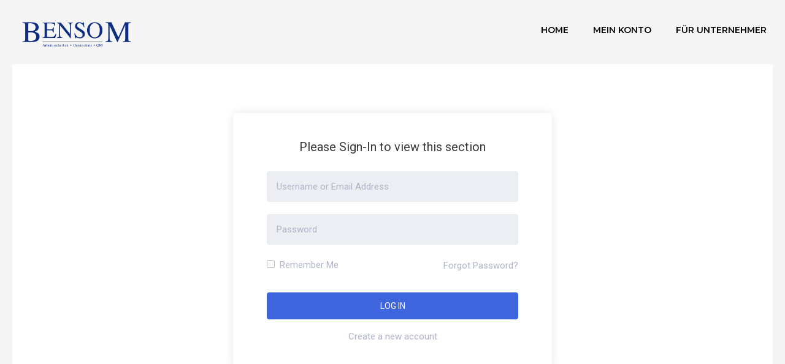

--- FILE ---
content_type: text/css
request_url: https://test.bensom.de/wp-content/plugins/tutor-pro/addons/tutor-certificate/assets/css/certificate-field.css?ver=1.9.3
body_size: 119
content:
/* Main Style */
.tutor-certificate-templates-fields {
	display: flex;
	flex-wrap: wrap;
}
.tutor-certificate-template {
	max-width: 150px;
	padding: 5px;
	margin: 3px;
	transition: background-color 400ms;
}
.tutor-certificate-template.selected-template,
.tutor-certificate-template:hover {
	background: #3057d6;
}
.tutor-certificate-template img {
	max-width: 100%;
	height: auto;
	display: block;
}

--- FILE ---
content_type: text/css
request_url: https://test.bensom.de/wp-content/uploads/elementor/css/post-206.css?ver=1649201877
body_size: 313
content:
.elementor-206 .elementor-element.elementor-element-0eaa21e > .elementor-container{max-width:1393px;}.elementor-206 .elementor-element.elementor-element-e3822a9{text-align:left;}.elementor-206 .elementor-element.elementor-element-e3822a9 img{width:55%;}.elementor-206 .elementor-element.elementor-element-69e9cb3 .elementor-menu-toggle{margin:0 auto;}.elementor-206 .elementor-element.elementor-element-69e9cb3 .elementor-nav-menu .elementor-item{font-family:"Montserrat", Sans-serif;font-size:14px;font-weight:600;text-transform:uppercase;line-height:20px;}.elementor-206 .elementor-element.elementor-element-69e9cb3 .elementor-nav-menu--main .elementor-item{color:#000000;}.elementor-206 .elementor-element.elementor-element-69e9cb3 .elementor-nav-menu--main .elementor-item:hover,
					.elementor-206 .elementor-element.elementor-element-69e9cb3 .elementor-nav-menu--main .elementor-item.elementor-item-active,
					.elementor-206 .elementor-element.elementor-element-69e9cb3 .elementor-nav-menu--main .elementor-item.highlighted,
					.elementor-206 .elementor-element.elementor-element-69e9cb3 .elementor-nav-menu--main .elementor-item:focus{color:#0FBDFD;}.elementor-206 .elementor-element.elementor-element-69e9cb3 .elementor-nav-menu--main:not(.e--pointer-framed) .elementor-item:before,
					.elementor-206 .elementor-element.elementor-element-69e9cb3 .elementor-nav-menu--main:not(.e--pointer-framed) .elementor-item:after{background-color:#0FBDFD;}.elementor-206 .elementor-element.elementor-element-69e9cb3 .e--pointer-framed .elementor-item:before,
					.elementor-206 .elementor-element.elementor-element-69e9cb3 .e--pointer-framed .elementor-item:after{border-color:#0FBDFD;}.elementor-206 .elementor-element.elementor-element-69e9cb3 .elementor-nav-menu--main .elementor-item.elementor-item-active{color:#0FBDFD;}.elementor-206 .elementor-element.elementor-element-69e9cb3 > .elementor-widget-container{margin:16px 0px 0px 0px;}@media(max-width:767px){.elementor-206 .elementor-element.elementor-element-a1b71e3{width:60%;}.elementor-206 .elementor-element.elementor-element-e3822a9 img{width:100%;}.elementor-206 .elementor-element.elementor-element-0851a34{width:40%;}}@media(min-width:768px){.elementor-206 .elementor-element.elementor-element-a1b71e3{width:34.211%;}.elementor-206 .elementor-element.elementor-element-0851a34{width:65.789%;}}

--- FILE ---
content_type: text/css
request_url: https://test.bensom.de/wp-content/uploads/elementor/css/post-308.css?ver=1649201877
body_size: 486
content:
.elementor-308 .elementor-element.elementor-element-9a67ff6:not(.elementor-motion-effects-element-type-background), .elementor-308 .elementor-element.elementor-element-9a67ff6 > .elementor-motion-effects-container > .elementor-motion-effects-layer{background-color:#FFFFFF;}.elementor-308 .elementor-element.elementor-element-9a67ff6{transition:background 0.3s, border 0.3s, border-radius 0.3s, box-shadow 0.3s;padding:60px 0px 60px 0px;}.elementor-308 .elementor-element.elementor-element-9a67ff6 > .elementor-background-overlay{transition:background 0.3s, border-radius 0.3s, opacity 0.3s;}.elementor-308 .elementor-element.elementor-element-041f04c > .elementor-widget-wrap > .elementor-widget:not(.elementor-widget__width-auto):not(.elementor-widget__width-initial):not(:last-child):not(.elementor-absolute){margin-bottom:0px;}.elementor-308 .elementor-element.elementor-element-91125b7 .elementor-heading-title{color:#29323C;font-family:"Barlow Semi Condensed", Sans-serif;font-size:20px;font-weight:600;line-height:55px;text-shadow:0px 0px 17px rgba(0,0,0,0.3);}.elementor-308 .elementor-element.elementor-element-55128d9 .elementor-nav-menu .elementor-item{font-family:"Montserrat", Sans-serif;font-size:14px;font-weight:600;line-height:20px;}.elementor-308 .elementor-element.elementor-element-55128d9 > .elementor-widget-container{margin:-5px 0px 0px -18px;}.elementor-308 .elementor-element.elementor-element-d3da688 > .elementor-widget-wrap > .elementor-widget:not(.elementor-widget__width-auto):not(.elementor-widget__width-initial):not(:last-child):not(.elementor-absolute){margin-bottom:0px;}.elementor-308 .elementor-element.elementor-element-d790cb6 .elementor-heading-title{color:#29323C;font-family:"Barlow Semi Condensed", Sans-serif;font-size:20px;font-weight:600;line-height:55px;text-shadow:0px 0px 17px rgba(0,0,0,0.3);}.elementor-308 .elementor-element.elementor-element-e2c12da .elementor-icon-list-icon i{font-size:14px;}.elementor-308 .elementor-element.elementor-element-e2c12da .elementor-icon-list-icon svg{width:14px;}.elementor-308 .elementor-element.elementor-element-e2c12da .elementor-icon-list-item, .elementor-308 .elementor-element.elementor-element-e2c12da .elementor-icon-list-item a{font-family:"Montserrat", Sans-serif;font-weight:600;}@media(max-width:1024px){.elementor-308 .elementor-element.elementor-element-91125b7{text-align:left;}.elementor-308 .elementor-element.elementor-element-d790cb6{text-align:left;}}@media(max-width:767px){.elementor-308 .elementor-element.elementor-element-2e560df{text-align:left;}.elementor-308 .elementor-element.elementor-element-91125b7{text-align:left;}.elementor-308 .elementor-element.elementor-element-91125b7 .elementor-heading-title{font-size:34px;line-height:1.2em;}.elementor-308 .elementor-element.elementor-element-55128d9 .elementor-nav-menu .elementor-item{font-size:14px;}.elementor-308 .elementor-element.elementor-element-55128d9 .elementor-nav-menu--main .elementor-item{padding-left:18px;padding-right:18px;padding-top:4px;padding-bottom:4px;}.elementor-308 .elementor-element.elementor-element-d790cb6{text-align:left;}.elementor-308 .elementor-element.elementor-element-d790cb6 .elementor-heading-title{font-size:34px;line-height:1.2em;}.elementor-308 .elementor-element.elementor-element-e2c12da .elementor-icon-list-item, .elementor-308 .elementor-element.elementor-element-e2c12da .elementor-icon-list-item a{font-size:14px;}}

--- FILE ---
content_type: application/javascript
request_url: https://test.bensom.de/wp-content/plugins/tutor/assets/js/tutor.js?ver=1.9.6
body_size: 10066
content:
function tutor_get_nonce_data(send_key_value) {

    var nonce_data = window._tutorobject || {};
    var nonce_key = nonce_data.nonce_key || '';
    var nonce_value = nonce_data[nonce_key] || '';

    if(send_key_value) {
        return {key:nonce_key, value:nonce_value};
    }

    return {[nonce_key]:nonce_value};
}

window.tutor_component = function($, icon, padding) {

    var $this = this;
    var element; 

    this.popup_wrapper = function(contents) {
        if ( icon === '' ) {
            return '<div class="tutor-component-popup-container">\
                <div class="tutor-component-popup-'+padding+'">\
                    ' + contents + '\
                    <div class="tutor-component-button-container"></div>\
                </div>\
            </div>';            
        }
        else {
            return '<div class="tutor-component-popup-container">\
                <div class="tutor-component-popup-'+padding+'">\
                    <img class="tutor-pop-icon" src="'+window._tutorobject.tutor_url+'assets/images/'+icon+'.svg"/>\
                    ' + contents + '\
                    <div class="tutor-component-button-container"></div>\
                </div>\
            </div>';
        }
    }

    this.popup = function(data) {
        
        var title = data.title ? '<h3>'+data.title+'</h3>' : '';
        var description = data.description ? '<p>'+data.description+'</p>' : '';

        var buttons = Object.keys(data.buttons || {}).map(function(key) {
            var button = data.buttons[key];
            var button_id = button.id ? 'tutor-popup-'+button.id : ''; 
            return $('<button id="'+button_id+'" class="tutor-button tutor-button-'+button.class+'">'+button.title+'</button>').click(button.callback);
        });

        element = $($this.popup_wrapper( title + description ), padding);

        // Assign close event
        element.click(function() {
            $(this).remove();
        }).children().click(function(e) {
            e.stopPropagation();
        });

        // Append action button
        for(var i=0; i<buttons.length; i++) {
            element.find('.tutor-component-button-container').append(buttons[i]);
        }
        
        $('body').append(element);

        return element;
    }

    return {popup: this.popup};
}

jQuery(document).ready(function($){
    'use strict';

    const { __, _x, _n, _nx } = wp.i18n;

    /**
     * Slider bar
     */
    function tutor_slider_init(){
        $('.tutor-field-slider').each(function(){
            var $slider = $(this);
            var $input = $slider.closest('.tutor-field-type-slider').find('input[type="hidden"]');
            var $showVal = $slider.closest('.tutor-field-type-slider').find('.tutor-field-type-slider-value');
            var min = parseFloat($slider.closest('.tutor-field-type-slider').attr('data-min'));
            var max = parseFloat($slider.closest('.tutor-field-type-slider').attr('data-max'));

            $slider.slider({
                range: "max",
                min: min,
                max: max,
                value: $input.val(),
                slide: function( event, ui ) {
                    $showVal.text(ui.value);
                    $input.val(ui.value);
                }
            });
        });
    }
    tutor_slider_init();


    /**
     * Video source tabs
     */

    if (jQuery().select2){
        $('.videosource_select2').select2({
            width: "100%",
            templateSelection: iformat,
            templateResult: iformat,
            allowHtml: true
        });
    }
    //videosource_select2

    function iformat(icon) {
        var originalOption = icon.element;
        return $('<span><i class="tutor-icon-' + $(originalOption).data('icon') + '"></i> ' + icon.text + '</span>');
    }

    $(document).on('change', '.tutor_lesson_video_source', function(e){
        var $that = $(this);
        var selector = $(this).val();

        if (selector){
            $('.video-metabox-source-input-wrap').show();
        }else{
            $('.video-metabox-source-input-wrap').hide();
        }
        $that.closest('.tutor-option-field').find('.video-metabox-source-item').hide();
        $that.closest('.tutor-option-field').find('.video_source_wrap_'+selector).show();
    });

    /**
     * Course Builder
     *
     * @since v.1.3.4
     */

    $(document).on( 'click', '.tutor-course-thumbnail-upload-btn',  function( event ){
        event.preventDefault();
        var $that = $(this);
        var frame;
        if ( frame ) {
            frame.open();
            return;
        }
        frame = wp.media({
            title: 'Select or Upload Media Of Your Chosen Persuasion',
            button: {
                text: 'Use this media'
            },
            multiple: false
        });
        frame.on( 'select', function() {
            var attachment = frame.state().get('selection').first().toJSON();
            $that.closest('.tutor-thumbnail-wrap').find('.thumbnail-img').attr('src', attachment.url);
            $that.closest('.tutor-thumbnail-wrap').find('input').val(attachment.id);
            $('.tutor-course-thumbnail-delete-btn').show();
        });
        frame.open();
    });

    //Delete Thumbnail
    $(document).on( 'click', '.tutor-course-thumbnail-delete-btn',  function( event ){
        event.preventDefault();
        var $that = $(this);

        var placeholder_src = $that.closest('.tutor-thumbnail-wrap').find('.thumbnail-img').attr('data-placeholder-src');
        $that.closest('.tutor-thumbnail-wrap').find('.thumbnail-img').attr('src', placeholder_src);
        $that.closest('.tutor-thumbnail-wrap').find('input').val('');
        $('.tutor-course-thumbnail-delete-btn').hide();
    });

    /**
     * Quiz Builder
     */

    $(document).on('click', '.create_new_topic_btn', function (e) {
        e.preventDefault();
        $('.tutor-metabox-add-topics').slideToggle();
    });

    $(document).on('click', '#tutor-add-topic-btn', function (e) {
        e.preventDefault();
        var $that = $(this);
        var form_data = $that.closest('.tutor-metabox-add-topics').find('input, textarea').serializeObject();
        form_data.action = 'tutor_add_course_topic';

        $.ajax({
            url : window._tutorobject.ajaxurl,
            type : 'POST',
            data : form_data,
            beforeSend: function () {
                $that.addClass('tutor-updating-message');
            },
            success: function (data) {
                if (data.success){
                    $('#tutor-course-content-wrap').html(data.data.course_contents);
                    $that.closest('.tutor-metabox-add-topics').find('input[type!="hidden"], textarea').each(function () {
                        $(this).val('');
                    });
                    $that.closest('.tutor-metabox-add-topics').slideUp();
                    enable_sorting_topic_lesson();
                }
            },
            complete: function () {
                $that.removeClass('tutor-updating-message');
            }
        });
    });

    /**
     * Zoom Meeting js
     * here for support enable_sorting_topic_lesson function
     * @since 1.7.1
     */
    $('.tutor-zoom-meeting-modal-wrap').on('submit', '.tutor-meeting-modal-form', function (e) {
        e.preventDefault();
        var $form = $(this);
        var data = $form.serializeObject();
        var $btn = $form.find('button[type="submit"]');
        
        $.ajax({
            url: window._tutorobject.ajaxurl,
            type: 'POST',
            data: data,
            beforeSend: function () {
                $btn.addClass('tutor-updating-message');
            },
            success: function (data) {

                data.success ?
                    tutor_toast(__('Success', 'tutor'), $btn.data('toast_success_message'), 'success'):
                    tutor_toast(__('Update Error', 'tutor'), __('Meeting Update Failed', 'tutor'), 'error');

                if(data.course_contents) {
                    $(data.selector).html(data.course_contents);
                    if ( data.selector == '#tutor-course-content-wrap') {
                        enable_sorting_topic_lesson();
                    }
                    //Close the modal
                    $('.tutor-zoom-meeting-modal-wrap').removeClass('show');
                } else {
                    location.reload();
                }
            },
            complete: function () {
                $btn.removeClass('tutor-updating-message');
            }
        });
    });

    /**
     * Resorting...
     */
    function enable_sorting_topic_lesson(){
        if (jQuery().sortable) {
            $(".course-contents").sortable({
                handle: ".course-move-handle",
                start: function (e, ui) {
                    ui.placeholder.css('visibility', 'visible');
                },
                stop: function (e, ui) {
                    tutor_sorting_topics_and_lesson();
                },
            });
            $(".tutor-lessons:not(.drop-lessons)").sortable({
                connectWith: ".tutor-lessons",
                items: "div.course-content-item",
                start: function (e, ui) {
                    ui.placeholder.css('visibility', 'visible');
                },
                stop: function (e, ui) {
                    tutor_sorting_topics_and_lesson();
                },
            });
        }
    }

    function tutor_sorting_topics_and_lesson(){
        var topics = {};
        $('.tutor-topics-wrap').each(function(index, item){
            var $topic = $(this);
            var topics_id = parseInt($topic.attr('id').match(/\d+/)[0], 10);
            var lessons = {};

            $topic.find('.course-content-item').each(function(lessonIndex, lessonItem){
                var $lesson = $(this);
                var lesson_id = parseInt($lesson.attr('id').match(/\d+/)[0], 10);

                lessons[lessonIndex] = lesson_id;
            });
            topics[index] = { 'topic_id' : topics_id, 'lesson_ids' : lessons };
        });
        $('#tutor_topics_lessons_sorting').val(JSON.stringify(topics));
    }

    $(document).on('change keyup', '.course-edit-topic-title-input', function (e) {
        e.preventDefault();
        $(this).closest('.tutor-topics-top').find('.topic-inner-title').html($(this).val());
    });

    $(document).on('click', '.topic-edit-icon', function (e) {
        e.preventDefault();
        $(this).closest('.tutor-topics-top').find('.tutor-topics-edit-form').slideToggle();
    });

    $(document).on('click', '.tutor-topics-edit-button', function(e){
        e.preventDefault();
        var $button = $(this);
        var $topic = $button.closest('.tutor-topics-wrap');
        var topics_id = parseInt($topic.attr('id').match(/\d+/)[0], 10);
        var topic_title = $button.closest('.tutor-topics-wrap').find('[name="topic_title"]').val();
        var topic_summery = $button.closest('.tutor-topics-wrap').find('[name="topic_summery"]').val();

        var data = {topic_title: topic_title, topic_summery : topic_summery, topic_id : topics_id, action: 'tutor_update_topic'};
        $.ajax({
            url : window._tutorobject.ajaxurl,
            type : 'POST',
            data : data,
            beforeSend: function () {
                $button.addClass('tutor-updating-message');
            },
            success: function (data) {
                if (data.success){
                    $button.closest('.tutor-topics-wrap').find('span.topic-inner-title').text(topic_title);
                    $button.closest('.tutor-topics-wrap').find('.tutor-topics-edit-form').slideUp();
                }
            },
            complete: function () {
                $button.removeClass('tutor-updating-message');
            }
        });
    });

    /**
     * Update Lesson Modal
     */
    $(document).on('click', '.open-tutor-lesson-modal', function(e){
        e.preventDefault();

        var $that = $(this);
        var lesson_id = $that.attr('data-lesson-id');
        var topic_id = $that.attr('data-topic-id');
        var course_id = $('#post_ID').val();

        $.ajax({
            url : window._tutorobject.ajaxurl,
            type : 'POST',
            data : {lesson_id : lesson_id, topic_id : topic_id, course_id : course_id, action: 'tutor_load_edit_lesson_modal'},
            beforeSend: function () {
                $that.addClass('tutor-updating-message');
            },
            success: function (data) {
                $('.tutor-lesson-modal-wrap .modal-container').html(data.data.output);
                $('.tutor-lesson-modal-wrap').attr({'data-lesson-id' : lesson_id, 'data-topic-id':topic_id}).addClass('show');

                var tinymceConfig = tinyMCEPreInit.mceInit.tutor_editor_config;
                if ( ! tinymceConfig){
                    tinymceConfig = tinyMCEPreInit.mceInit.course_description;
                }
                tinymce.init(tinymceConfig);
                tinymce.execCommand( 'mceRemoveEditor', false, 'tutor_lesson_modal_editor' );
                tinyMCE.execCommand('mceAddEditor', false, "tutor_lesson_modal_editor");

                $(document).trigger('lesson_modal_loaded', {lesson_id : lesson_id, topic_id : topic_id, course_id : course_id});
            },
            complete: function () {
                quicktags({id : "tutor_lesson_modal_editor"});
                $that.removeClass('tutor-updating-message');
            }
        });
    });

    /**
     * Lesson upload thumbnail
     */
    $(document).on( 'click', '.lesson_thumbnail_upload_btn',  function( event ){
        event.preventDefault();
        var $that = $(this);
        var frame;
        if ( frame ) {
            frame.open();
            return;
        }
        frame = wp.media({
            title: 'Select or Upload Media Of Your Chosen Persuasion',
            button: {
                text: 'Use this media'
            },
            multiple: false
        });
        frame.on( 'select', function() {
            var attachment = frame.state().get('selection').first().toJSON();
            $that.closest('.tutor-thumbnail-wrap').find('.thumbnail-img').html('<img src="'+attachment.url+'" alt="" /><a href="javascript:;" class="tutor-lesson-thumbnail-delete-btn"><i class="tutor-icon-line-cross"></i></a>');
            $that.closest('.tutor-thumbnail-wrap').find('input').val(attachment.id);
            $('.tutor-lesson-thumbnail-delete-btn').show();
        });
        frame.open();
    });

    /**
     * Lesson Feature Image Delete
     * @since v.1.5.6
     */
    $(document).on('click', '.tutor-lesson-thumbnail-delete-btn', function(e){
        e.preventDefault();

        var $that = $(this);

        $that.closest('.tutor-thumbnail-wrap').find('._lesson_thumbnail_id').val('');
        $that.closest('.tutor-thumbnail-wrap').find('.thumbnail-img').html('');
        $that.hide();

    });

    /**
     * Delete Lesson from course builder
     */
    $(document).on('click', '.tutor-delete-lesson-btn', function(e){
        e.preventDefault();

        if( ! confirm('Are you sure?')){
            return;
        }

        var $that = $(this);
        var lesson_id = $that.attr('data-lesson-id');

        $.ajax({
            url : window._tutorobject.ajaxurl,
            type : 'POST',
            data : {lesson_id : lesson_id, action: 'tutor_delete_lesson_by_id'},
            beforeSend: function () {
                $that.addClass('tutor-updating-message');
            },
            success: function (data) {
                if (data.success){
                    $that.closest('.course-content-item').remove();
                }
            },
            complete: function () {
                $that.removeClass('tutor-updating-message');
            }
        });
    });

    /**
     * Confirmation for deleting Topic
     */
    $(document).on('click', '.topic-delete-btn a', function(e){
        var topic_id = $(this).attr('data-topic-id');

        if ( ! confirm('Are you sure to delete?')){
            e.preventDefault();
        }
    });

    $(document).on('click', '.tutor-expand-all-topic', function (e) {
        e.preventDefault();
        $('.tutor-topics-body').slideDown();
        $('.expand-collapse-wrap i').removeClass('tutor-icon-light-down').addClass('tutor-icon-light-up');
    });
    $(document).on('click', '.tutor-collapse-all-topic', function (e) {
        e.preventDefault();
        $('.tutor-topics-body').slideUp();
        $('.expand-collapse-wrap i').removeClass('tutor-icon-light-up').addClass('tutor-icon-light-down');
    });
    $(document).on('click', '.topic-inner-title, .expand-collapse-wrap', function (e) {
        e.preventDefault();
        var $that = $(this);
        $that.closest('.tutor-topics-wrap').find('.tutor-topics-body').slideToggle();
        $that.closest('.tutor-topics-wrap').find('.expand-collapse-wrap i').toggleClass('tutor-icon-light-down tutor-icon-light-up');
    });

    /**
     * Create new quiz
     */

    $(document).on('click', '.quiz-modal-btn-first-step', function(e){
        e.preventDefault();

        var $that = $(this);
        var $quizTitle = $('[name="quiz_title"]');
        var quiz_title = $quizTitle.val();
        var quiz_description = $('[name="quiz_description"]').val();

        if ( ! quiz_title){
            $quizTitle.closest('.tutor-quiz-builder-group').find('.quiz_form_msg').html('Please enter quiz title');
            return;
        }else{
            $quizTitle.closest('.tutor-quiz-builder-group').find('.quiz_form_msg').html('');
        }

        var course_id = $('#post_ID').val();
        var topic_id = $that.closest('.tutor-modal-wrap').attr('quiz-for-post-id');

        if ($('#tutor_quiz_builder_quiz_id').length) {
            /**
             *
             * @type {jQuery}
             *
             * if quiz id exists, we are sending it to update quiz
             */

            var quiz_id = $('#tutor_quiz_builder_quiz_id').val();
            $.ajax({
                url : window._tutorobject.ajaxurl,
                type : 'POST',
                data : {quiz_title:quiz_title, quiz_description: quiz_description, quiz_id : quiz_id, topic_id : topic_id, action: 'tutor_quiz_builder_quiz_update'},
                beforeSend: function () {
                    $that.addClass('tutor-updating-message');
                },
                success: function (data) {
                    $('#tutor-quiz-'+quiz_id).html(data.data.output_quiz_row);
                    $('#tutor-quiz-modal-tab-items-wrap a[href="#quiz-builder-tab-questions"]').trigger('click');

                    tutor_slider_init();
                },
                complete: function () {
                    $that.removeClass('tutor-updating-message');
                }
            });

            return;
        }

        $.ajax({
            url : window._tutorobject.ajaxurl,
            type : 'POST',
            data : {quiz_title:quiz_title, quiz_description: quiz_description, course_id : course_id, topic_id : topic_id, action: 'tutor_create_quiz_and_load_modal'},
            beforeSend: function () {
                $that.addClass('tutor-updating-message');
            },
            success: function (data) {
                $('.tutor-quiz-builder-modal-wrap .modal-container').html(data.data.output);
                $('#tutor-topics-'+topic_id+' .tutor-lessons').append(data.data.output_quiz_row);
                $('#tutor-quiz-modal-tab-items-wrap a[href="#quiz-builder-tab-questions"]').trigger('click');

                tutor_slider_init();

                $(document).trigger('quiz_modal_loaded', {topic_id : topic_id, course_id : course_id});
            },
            complete: function () {
                $that.removeClass('tutor-updating-message');
            }
        });

    });


    /**
     * Ope modal for edit quiz
     */
    $(document).on('click', '.open-tutor-quiz-modal', function(e){
        e.preventDefault();

        var $that = $(this);
        var quiz_id = $that.attr('data-quiz-id');
        var topic_id = $that.attr('data-topic-id');
        if ( topic_id == undefined ) {
            topic_id = $that.closest('.tutor-modal-wrap').attr('quiz-for-post-id');
        }
        
        
        var course_id = $('#post_ID').val();

        $.ajax({
            url : window._tutorobject.ajaxurl,
            type : 'POST',
            data : {quiz_id : quiz_id, topic_id : topic_id, course_id : course_id, action: 'tutor_load_edit_quiz_modal'},
            beforeSend: function () {
                $that.addClass('tutor-updating-message');
            },
            success: function (data) {
                $('.tutor-quiz-builder-modal-wrap .modal-container').html(data.data.output);
                $('.tutor-quiz-builder-modal-wrap').attr('data-quiz-id', quiz_id).attr('quiz-for-post-id', topic_id).addClass('show');

                //Back to question Tab if exists
                if ($that.attr('data-back-to-tab')){
                    var tabSelector = $that.attr('data-back-to-tab');
                    $('#tutor-quiz-modal-tab-items-wrap a[href="'+tabSelector+'"]').trigger('click');
                }

                $(document).trigger('quiz_modal_loaded', {quiz_id : quiz_id, topic_id : topic_id, course_id : course_id});

                tutor_slider_init();
                enable_quiz_questions_sorting();
            },
            complete: function () {
                $that.removeClass('tutor-updating-message');
            }
        });
    });

    $(document).on('click', '.quiz-modal-settings-save-btn', function(e){
        e.preventDefault();

        var $that = $(this);
        var quiz_id = $('.tutor-quiz-builder-modal-wrap').attr('data-quiz-id');
        var current_topic_id = $("#current_topic_id_for_quiz").val();

        var $formInput = $('#quiz-builder-tab-settings :input, #quiz-builder-tab-advanced-options :input').serializeObject();
        $formInput.topic_id = current_topic_id;
        $formInput.quiz_id = quiz_id;
        $formInput.action = 'tutor_quiz_modal_update_settings';

        $.ajax({
            url : window._tutorobject.ajaxurl,
            type : 'POST',
            data : $formInput,
            beforeSend: function () {
                $that.addClass('tutor-updating-message');
            },
            success: function (data) {
                if ( data.success ) {
                    $('#tutor-course-content-wrap').html(data.data.course_contents);
                }
                data.success ? 
                    tutor_toast(__('Success', 'tutor'), $that.data('toast_success_message'), 'success') : 
                    tutor_toast(__('Update Error', 'tutor'), __('Quiz Update Failed', 'tutor'), 'error');
            },
            complete: function () {
                $that.removeClass('tutor-updating-message');
                if ($that.attr('data-action') === 'modal_close'){
                    $('.tutor-modal-wrap').removeClass('show');
                }
            }
        });
    });


    /**
     * Quiz Question edit save and continue
     */
    $(document).on('click', '.quiz-modal-question-save-btn', function(e){
        e.preventDefault();

        var $that = $(this);
        var $formInput = $('.quiz_question_form :input').serializeObject();
        $formInput.action = 'tutor_quiz_modal_update_question';
        var topic_id = $that.closest('.tutor-modal-wrap').attr('quiz-for-post-id');
        $formInput.topic_id = topic_id;
   
        $.ajax({
            url : window._tutorobject.ajaxurl,
            type : 'POST',
            data : $formInput,
            beforeSend: function () {
                $that.addClass('tutor-updating-message');
            },
            success: function (data) {
                if (data.success){
                    //ReOpen questions
                    $that.closest('.tutor-quiz-builder-modal-contents').find('.open-tutor-quiz-modal').trigger('click');
                }else{
                    if (typeof data.data !== 'undefined') {
                        $('#quiz_validation_msg_wrap').html(data.data.validation_msg);
                    }
                }
            },
            complete: function () {
                $that.removeClass('tutor-updating-message');
            }
        });
    });

    /**
     * Sort quiz questions
     */
    function enable_quiz_questions_sorting(){
        if (jQuery().sortable) {
            $(".quiz-builder-questions-wrap").sortable({
                handle: ".question-sorting",
                start: function (e, ui) {
                    ui.placeholder.css('visibility', 'visible');
                },
                stop: function (e, ui) {
                    tutor_save_sorting_quiz_questions_order();
                },
            });
        }
    }

    function tutor_save_sorting_quiz_questions_order(){
        var questions = {};
        $('.quiz-builder-question-wrap').each(function(index, item){
            var $question = $(this);
            var question_id = parseInt($question.attr('data-question-id'), 10);
            questions[index] = question_id;
        });

        $.ajax({url : window._tutorobject.ajaxurl, type : 'POST',
            data : {sorted_question_ids : questions, action: 'tutor_quiz_question_sorting'},
        });
    }

    /**
     * Quiz Modal
     */

    $(document).on('click', '.modal-close-btn', function(e){
        e.preventDefault();
        $('.tutor-modal-wrap').removeClass('show');
    });
    $(document).on('keyup', function(e){
        if (e.keyCode === 27){
            $('.tutor-modal-wrap').removeClass('show');
        }
    });

    $(document).on('click', '.tutor-add-quiz-btn', function(e){
        e.preventDefault();

        var $that = $(this);
        var quiz_for_post_id = $(this).closest('.tutor_add_quiz_wrap').attr('data-add-quiz-under');
        var current_topic_id = $(this).data('topic-id');
        $.ajax({
            url : window._tutorobject.ajaxurl,
            type : 'POST',
            data : {
                quiz_for_post_id : quiz_for_post_id, 
                current_topic_id : current_topic_id,
                action: 'tutor_load_quiz_builder_modal'
            },
            beforeSend: function () {
                $that.addClass('tutor-updating-message');
            },
            success: function (data) {
                $('.tutor-quiz-builder-modal-wrap .modal-container').html(data.data.output);
                $('.tutor-quiz-builder-modal-wrap').attr('quiz-for-post-id', quiz_for_post_id).addClass('show');
            },
            complete: function () {
                $that.removeClass('tutor-updating-message');
            }
        });
    });


    /**
     * Quiz Builder Modal Tabs
     */
    $(document).on('click', '.tutor-quiz-modal-tab-item', function(e){
        e.preventDefault();

        var $that = $(this);

        var $quizTitle = $('[name="quiz_title"]');
        var quiz_title = $quizTitle.val();
        if ( ! quiz_title){
            $quizTitle.closest('.tutor-quiz-builder-form-row').find('.quiz_form_msg').html('<p class="quiz-form-warning">Please save the quiz' +
                ' first</p>');
            return;
        }else{
            $quizTitle.closest('.tutor-quiz-builder-form-row').find('.quiz_form_msg').html('');
        }

        var tabSelector = $that.attr('href');
        $('.quiz-builder-tab-container').hide();
        $(tabSelector).show();

        $('a.tutor-quiz-modal-tab-item').removeClass('active');
        $that.addClass('active');
    });

    //Next Prev Tab
    $(document).on('click', '.quiz-modal-btn-next, .quiz-modal-btn-back', function(e){
        e.preventDefault();

        var tabSelector = $(this).attr('href');
        $('#tutor-quiz-modal-tab-items-wrap a[href="'+tabSelector+'"]').trigger('click');
    });

    $(document).on('click', '.quiz-modal-tab-navigation-btn.quiz-modal-btn-cancel', function(e){
        e.preventDefault();
        $('.tutor-modal-wrap').removeClass('show');
    });

    /**
     * Add Question to quiz modal
     */
    $(document).on('click', '.tutor-quiz-open-question-form', function(e){
        e.preventDefault();

        var $that = $(this);

        var quiz_id = $('#tutor_quiz_builder_quiz_id').val();
        var course_id = $('#post_ID').val();
        var question_id = $that.attr('data-question-id');


        var params = {quiz_id : quiz_id, course_id : course_id, action: 'tutor_quiz_builder_get_question_form'};

        if (question_id) {
            params.question_id = question_id;
        }

        $.ajax({
            url : window._tutorobject.ajaxurl,
            type : 'POST',
            data : params,
            beforeSend: function () {
                $that.addClass('tutor-updating-message');
            },
            success: function (data) {
                $('.tutor-quiz-builder-modal-contents').html(data.data.output);

                //Initializing Tutor Select
                tutor_select().reInit();
                enable_quiz_answer_sorting();
            },
            complete: function () {
                $that.removeClass('tutor-updating-message');
            }
        });

    });

    $(document).on('click', '.tutor-quiz-question-trash', function(e){
        e.preventDefault();

        var $that = $(this);
        var question_id = $that.attr('data-question-id');

        $.ajax({
            url : window._tutorobject.ajaxurl,
            type : 'POST',
            data : {question_id : question_id, action: 'tutor_quiz_builder_question_delete'},
            beforeSend: function () {
                $that.closest('.quiz-builder-question-wrap').remove();
            },
        });
    });

    /**
     * Get question answers option form to save multiple/single/true-false options
     *
     * @since v.1.0.0
     */

    $(document).on('click', '.add_question_answers_option', function(e){
        e.preventDefault();

        var $that = $(this);
        var question_id = $that.attr('data-question-id');
        
        var $formInput = $('.quiz_question_form :input').serializeObject();
        $formInput.question_id = question_id;
        $formInput.action = 'tutor_quiz_add_question_answers';

        $.ajax({
            url : window._tutorobject.ajaxurl,
            type : 'POST',
            data : $formInput,
            beforeSend: function () {
                $that.addClass('tutor-updating-message');
            },
            success: function (data) {
                $('#tutor_quiz_question_answer_form').html(data.data.output);
            },
            complete: function () {
                $that.removeClass('tutor-updating-message');
            }
        });
    });

    /**
     * Get question answers option edit form
     *
     * @since v.1.0.0
     */
    $(document).on('click', '.tutor-quiz-answer-edit a', function(e){
        e.preventDefault();

        var $that = $(this);
        var answer_id = $that.closest('.tutor-quiz-answer-wrap').attr('data-answer-id');

        $.ajax({
            url : window._tutorobject.ajaxurl,
            type : 'POST',
            data : {answer_id : answer_id, action : 'tutor_quiz_edit_question_answer'},
            beforeSend: function () {
                $that.addClass('tutor-updating-message');
            },
            success: function (data) {
                $('#tutor_quiz_question_answer_form').html(data.data.output);
            },
            complete: function () {
                $that.removeClass('tutor-updating-message');
            }
        });
    });

    /**
     * Saving question answers options
     * Student should select the right answer at quiz attempts
     *
     * @since v.1.0.0
     */

    $(document).on('click', '#quiz-answer-save-btn', function(e){
        e.preventDefault();

        var $that = $(this);
        var $formInput = $('.quiz_question_form :input').serializeObject();
        $formInput.action = 'tutor_save_quiz_answer_options';

        $.ajax({
            url : window._tutorobject.ajaxurl,
            type : 'POST',
            data : $formInput,
            beforeSend: function () {
                $('#quiz_validation_msg_wrap').html("");
                $that.addClass('tutor-updating-message');
            },
            success: function (data) {
                $('#tutor_quiz_question_answers').trigger('refresh');
            },
            complete: function () {
                $that.removeClass('tutor-updating-message');
            }
        });
    });

    /**
     * Updating Answer
     *
     * @since v.1.0.0
     */
    $(document).on('click', '#quiz-answer-edit-btn', function(e){
        e.preventDefault();

        var $that = $(this);
        var $formInput = $('.quiz_question_form :input').serializeObject();
        $formInput.action = 'tutor_update_quiz_answer_options';

        $.ajax({
            url : window._tutorobject.ajaxurl,
            type : 'POST',
            data : $formInput,
            beforeSend: function () {
                $that.addClass('tutor-updating-message');
            },
            success: function (data) {
                $('#tutor_quiz_question_answers').trigger('refresh');
            },
            complete: function () {
                $that.removeClass('tutor-updating-message');
            }
        });
    });

    $(document).on('change', '.tutor-quiz-answers-mark-correct-wrap input', function(e){
        e.preventDefault();

        var $that = $(this);

        var answer_id = $that.val();
        var inputValue = 1;
        if ( ! $that.prop('checked')) {
            inputValue = 0;
        }

        $.ajax({
            url : window._tutorobject.ajaxurl,
            type : 'POST',
            data : {answer_id:answer_id, inputValue : inputValue, action : 'tutor_mark_answer_as_correct'},
        });
    });


    $(document).on('refresh', '#tutor_quiz_question_answers', function(e){
        e.preventDefault();

        var $that = $(this);
        var question_id = $that.attr('data-question-id');
        var question_type = $('.tutor_select_value_holder').val();

        $.ajax({
            url : window._tutorobject.ajaxurl,
            type : 'POST',
            data : {question_id : question_id, question_type : question_type, action: 'tutor_quiz_builder_get_answers_by_question'},
            beforeSend: function () {
                $that.addClass('tutor-updating-message');
                $('#tutor_quiz_question_answer_form').html('');
            },
            success: function (data) {
                if (data.success){
                    $that.html(data.data.output);
                }
            },
            complete: function () {
                $that.removeClass('tutor-updating-message');
            }
        });
    });



    /**
     * Delete answer for a question in quiz builder
     *
     * @since v.1.0.0
     */

    $(document).on('click', '.tutor-quiz-answer-trash-wrap a.answer-trash-btn', function(e){
        e.preventDefault();

        var $that = $(this);
        var answer_id = $that.attr('data-answer-id');

        $.ajax({
            url : window._tutorobject.ajaxurl,
            type : 'POST',
            data : {answer_id : answer_id, action: 'tutor_quiz_builder_delete_answer'},
            beforeSend: function () {
                $that.closest('.tutor-quiz-answer-wrap').remove();
            },
        });
    });


    /**
     * Delete Quiz
     * @since v.1.0.0
     */

    $(document).on('click', '.tutor-delete-quiz-btn', function(e){
        e.preventDefault();

        if( ! confirm('Are you sure?')){
            return;
        }

        var $that = $(this);
        var quiz_id = $that.attr('data-quiz-id');

        $.ajax({
            url : window._tutorobject.ajaxurl,
            type : 'POST',
            data : {quiz_id : quiz_id, action: 'tutor_delete_quiz_by_id'},
            beforeSend: function () {
                $that.closest('.course-content-item').remove();
            }
        });
    });

    /**
     * Save answer sorting placement
     *
     * @since v.1.0.0
     */
    function enable_quiz_answer_sorting(){
        if (jQuery().sortable) {
            $("#tutor_quiz_question_answers").sortable({
                handle: ".tutor-quiz-answer-sort-icon",
                start: function (e, ui) {
                    ui.placeholder.css('visibility', 'visible');
                },
                stop: function (e, ui) {
                    tutor_save_sorting_quiz_answer_order();
                },
            });
        }
    }
    function tutor_save_sorting_quiz_answer_order(){
        var answers = {};
        $('.tutor-quiz-answer-wrap').each(function(index, item){
            var $answer = $(this);
            var answer_id = parseInt($answer.attr('data-answer-id'), 10);
            answers[index] = answer_id;
        });

        $.ajax({url : window._tutorobject.ajaxurl, type : 'POST',
            data : {sorted_answer_ids : answers, action: 'tutor_quiz_answer_sorting'},
        });
    }


    /**
     * Tutor Custom Select
     */

    function tutor_select(){
        var obj = {
            init : function(){
                $(document).on('click', '.tutor-select .tutor-select-option', function(e){
                    e.preventDefault();

                    var $that = $(this);
                    if ($that.attr('data-is-pro') !== 'true') {
                        var $html = $that.html().trim();
                        $that.closest('.tutor-select').find('.select-header .lead-option').html($html);
                        $that.closest('.tutor-select').find('.select-header input.tutor_select_value_holder').val($that.attr('data-value')).trigger('change');
                        $that.closest('.tutor-select-options').hide();
                    }else{
                        alert('Tutor Pro version required');
                    }
                });
                $(document).on('click', '.tutor-select .select-header', function(e){
                    e.preventDefault();

                    var $that = $(this);
                    $that.closest('.tutor-select').find('.tutor-select-options').slideToggle();
                });

                this.setValue();
                this.hideOnOutSideClick();
            },
            setValue : function(){
                $('.tutor-select').each(function(){
                    var $that = $(this);
                    var $option = $that.find('.tutor-select-option');

                    if ($option.length){
                        $option.each(function(){
                            var $thisOption = $(this);

                            if ($thisOption.attr('data-selected') === 'selected'){
                                var $html = $thisOption.html().trim();
                                $thisOption.closest('.tutor-select').find('.select-header .lead-option').html($html);
                                $thisOption.closest('.tutor-select').find('.select-header input.tutor_select_value_holder').val($thisOption.attr('data-value'));
                            }
                        });
                    }
                });
            },
            hideOnOutSideClick : function(){
                $(document).mouseup(function(e) {
                    var $option_wrap = $(".tutor-select-options");
                    if ( ! $(e.target).closest('.select-header').length && !$option_wrap.is(e.target) && $option_wrap.has(e.target).length === 0) {
                        $option_wrap.hide();
                    }
                });
            },
            reInit : function(){
                this.setValue();
            }
        };

        return obj;
    }
    tutor_select().init();


    /**
     * If change question type from quiz builder question
     *
     * @since v.1.0.0
     */
    $(document).on('change', 'input.tutor_select_value_holder', function(e) {
        var $that = $(this);
        //$('#tutor_quiz_question_answer_form').html('');
        $('.add_question_answers_option').trigger('click');
        $('#tutor_quiz_question_answers').trigger('refresh');
    });

    $(document).on('click', '.tutor-media-upload-btn', function(e){
        e.preventDefault();

        var $that = $(this);
        var frame;
        if ( frame ) {
            frame.open();
            return;
        }
        frame = wp.media({
            title: 'Select or Upload Media Of Your Chosen Persuasion',
            button: {
                text: 'Use this media'
            },
            multiple: false
        });
        frame.on( 'select', function() {
            var attachment = frame.state().get('selection').first().toJSON();
            $that.html('<img src="'+attachment.url+'" alt="" />');
            $that.closest('.tutor-media-upload-wrap').find('input').val(attachment.id);
        });
        frame.open();
    });
    $(document).on('click', '.tutor-media-upload-trash', function(e){
        e.preventDefault();

        var $that = $(this);
        $that.closest('.tutor-media-upload-wrap').find('.tutor-media-upload-btn').html('<i class="tutor-icon-image1"></i>');
        $that.closest('.tutor-media-upload-wrap').find('input').val('');
    });

    /**
     * Delay Function
     */

    var tutor_delay = (function(){
        var timer = 0;
        return function(callback, ms){
            clearTimeout (timer);
            timer = setTimeout(callback, ms);
        };
    })();

    /**
     * Add instructor modal
     */
    $(document).on('click', '.tutor-add-instructor-btn', function(e){
        e.preventDefault();

        var $that = $(this);
        var course_id = $('#post_ID').val();

        $.ajax({
            url : window._tutorobject.ajaxurl,
            type : 'POST',
            data : {course_id : course_id, action: 'tutor_load_instructors_modal'},
            beforeSend: function () {
                $that.addClass('tutor-updating-message');
            },
            success: function (data) {
                if (data.success){
                    $('.tutor-instructors-modal-wrap .modal-container').html(data.data.output);
                    $('.tutor-instructors-modal-wrap').addClass('show');
                }
            },
            complete: function () {
                $that.removeClass('tutor-updating-message');
            }
        });
    });

    $(document).on('change keyup', '.tutor-instructors-modal-wrap .tutor-modal-search-input', function(e){
        e.preventDefault();

        var $that = $(this);
        var $modal = $('.tutor-modal-wrap');

        tutor_delay(function(){
            var search_terms = $that.val();
            var course_id = $('#post_ID').val();

            $.ajax({
                url : window._tutorobject.ajaxurl,
                type : 'POST',
                data : {course_id : course_id, search_terms : search_terms, action: 'tutor_load_instructors_modal'},
                beforeSend: function () {
                    $modal.addClass('loading');
                },
                success: function (data) {
                    if (data.success){
                        $('.tutor-instructors-modal-wrap .modal-container').html(data.data.output);
                        $('.tutor-instructors-modal-wrap').addClass('show');
                    }
                },
                complete: function () {
                    $modal.removeClass('loading');
                }
            });

        }, 1000)
    });
    $(document).on('click', '.add_instructor_to_course_btn', function(e){
        e.preventDefault();

        var $that = $(this);
        var $modal = $('.tutor-modal-wrap');
        var course_id = $('#post_ID').val();
        
        var data = $modal.find('input').serializeObject();
        data.course_id = course_id;
        data.action = 'tutor_add_instructors_to_course';

        $.ajax({
            url : window._tutorobject.ajaxurl,
            type : 'POST',
            data : data,
            beforeSend: function () {
                $that.addClass('tutor-updating-message');
            },
            success: function (data) {
                if (data.success){
                    $('.tutor-course-available-instructors').html(data.data.output);
                    $('.tutor-modal-wrap').removeClass('show');
                }
            },
            complete: function () {
                $that.removeClass('tutor-updating-message');
            }
        });
    });

    $(document).on('click', '.tutor-instructor-delete-btn', function(e){
        e.preventDefault();

        var $that = $(this);
        var course_id = $('#post_ID').val();
        var instructor_id = $that.closest('.added-instructor-item').attr('data-instructor-id');

        $.ajax({
            url : window._tutorobject.ajaxurl,
            type : 'POST',
            data : {course_id:course_id, instructor_id:instructor_id, action : 'detach_instructor_from_course'},
            success: function (data) {
                if (data.success){
                    $that.closest('.added-instructor-item').remove();
                }
            }
        });
    });

    $(document).on('click', '.settings-tabs-navs li', function(e){
        e.preventDefault();

        var $that = $(this);
        var data_target = $that.find('a').attr('data-target');
        var url = $that.find('a').attr('href');

        $that.addClass('active').siblings('li.active').removeClass('active');
        $('.settings-tab-wrap').removeClass('active').hide();
        $(data_target).addClass('active').show();

        window.history.pushState({}, '', url);
    });

    /**
     * Re init required
     * Modal Loaded...
     */

    $(document).on('lesson_modal_loaded quiz_modal_loaded assignment_modal_loaded', function(e, obj){
        if (jQuery().select2){
            $('.select2_multiselect').select2({
                dropdownCssClass:'increasezindex'
            });
        }
        if (jQuery.datepicker){
            $( ".tutor_date_picker" ).datepicker({"dateFormat" : 'yy-mm-dd'});
        }
    });
    $(document).on('lesson_modal_loaded', function(e, obj){
        $('.tutor-lesson-modal-wrap .modal-title h1').html('Lesson');
    });
    $(document).on('assignment_modal_loaded', function(e, obj){
        $('.tutor-lesson-modal-wrap .modal-title h1').html('Assignment');
    });

    /**
     * Tutor number validation
     *
     * @since v.1.6.3
     */
    $(document).on('keyup change', '.tutor-number-validation', function(e) {
        var input = $(this);
        var val = parseInt(input.val());
        var min = parseInt(input.attr('data-min'));
        var max = parseInt(input.attr('data-max'));
        if ( val < min )  { 
            input.val(min);
        } else if ( val > max ) {
            input.val(max);
        }
    });

    /*
    * @since v.1.6.4
    * Quiz Attempts Instructor Feedback 
    */
   $(document).on('click', '.tutor-instructor-feedback', function(e) {

    e.preventDefault();
    var $that = $(this);
    
    $.ajax({
        url : (window.ajaxurl || _tutorobject.ajaxurl),
        type : 'POST',
        data : {attempts_id: $that.data('attemptid'), feedback: $('.tutor-instructor-feedback-content').val() , action: 'tutor_instructor_feedback'},
        beforeSend: function () {
            $that.addClass('tutor-updating-message'); 
        },
        success: function (data) {
            if (data.success){
                $that.closest('.course-content-item').remove();
                tutor_toast(__('Success', 'tutor'), $that.data('toast_success_message'), 'success');
            }
        },
        complete: function () {
            $that.removeClass('tutor-updating-message');
        }
        });
    });

    /**
     * Since 1.7.9
     * Announcements scripts
     */
    var add_new_button = $(".tutor-announcement-add-new");
    var update_button = $(".tutor-announcement-edit");
    var delete_button = $(".tutor-announcement-delete");
    var details_button = $(".tutor-announcement-details");
    var close_button = $(".tutor-announcement-close-btn");
    var create_modal = $(".tutor-accouncement-create-modal");
    var update_modal = $(".tutor-accouncement-update-modal");
    var details_modal = $(".tutor-accouncement-details-modal");
    //open create modal
    $(add_new_button).click(function(){
      create_modal.addClass("show");
      $("#tutor-annoucement-backend-create-modal").addClass('show');
    })

    $(details_button).click(function(){
        var announcement_date = $(this).attr('announcement-date');
        var announcement_id = $(this).attr('announcement-id');
        var course_id = $(this).attr('course-id');
        var course_name = $(this).attr('course-name');
        var announcement_title = $(this).attr('announcement-title');
        var announcement_summary = $(this).attr('announcement-summary'); 
        
        $(".tutor-announcement-detail-content").html(`<h3>${announcement_title}</h3><p>${announcement_summary}</p>`);  
        $(".tutor-announcement-detail-course-info p").html(`${course_name}`);     
        $(".tutor-announcement-detail-date-info p").html(`${announcement_date}`); 
        //set attr on edit button
        $("#tutor-announcement-edit-from-detail").attr('announcement-id',announcement_id);    
        $("#tutor-announcement-edit-from-detail").attr('course-id',course_id);    
        $("#tutor-announcement-edit-from-detail").attr('announcement-title',announcement_title);    
        $("#tutor-announcement-edit-from-detail").attr('announcement-summary',announcement_summary);  
        $("#tutor-announcement-delete-from-detail").attr('announcement-id',announcement_id);  
        details_modal.addClass("show");
    })

    //open update modal
    $(update_button).click(function(){
        if(details_modal){
            details_modal.removeClass('show');
        }
        var announcement_id = $(this).attr('announcement-id');
        var course_id = $(this).attr('course-id');
        var announcement_title = $(this).attr('announcement-title');
        var announcement_summary = $(this).attr('announcement-summary');

        $("#tutor-announcement-course-id").val(course_id);
        $("#announcement_id").val(announcement_id);
        $("#tutor-announcement-title").val(announcement_title);
        $("#tutor-announcement-summary").val(announcement_summary);
        
        update_modal.addClass("show");
    })

    //close create and update modal
    $(close_button).click(function(){
        create_modal.removeClass("show");
        update_modal.removeClass("show");
        details_modal.removeClass("show");
        $("#tutor-annoucement-backend-create-modal").removeClass('show');
    })

    //create announcement
    $(".tutor-announcements-form").on('submit',function(e){
        e.preventDefault();
        var $btn = $(this).find('button[type="submit"]');
        var formData = $(".tutor-announcements-form").serialize() + '&action=tutor_announcement_create' + '&action_type=create';
        
        $.ajax({
            url : window._tutorobject.ajaxurl,
            type : 'POST',
            data : formData,
            beforeSend: function() {
                $btn.addClass('tutor-updating-message');
            },
            success: function(data) {
                
                $(".tutor-alert").remove();
                
                if(data.status=="success") {
                    location.reload();
                }

                if(data.status=="validation_error"){
                    $(".tutor-announcements-create-alert").append(`<div class="tutor-alert alert-warning"></div>`);
                    for(let [key,value] of Object.entries(data.message)){
                        
                        $(".tutor-announcements-create-alert .tutor-alert").append(`<li>${value}</li>`);
                    }
                }                
                if(data.status=="fail"){
                    
                    $(".tutor-announcements-create-alert").html(`<li>${data.message}</li>`);
                
                }            
            },
            error: function(data){
                console.log(data);
            }
        })
    })
    //update announcement
    $(".tutor-announcements-update-form").on('submit',function(e){
        e.preventDefault();
        var $btn = $(this).find('button[type="submit"]');
        var formData  = $(".tutor-announcements-update-form").serialize() + '&action=tutor_announcement_create' + '&action_type=update';
       
        $.ajax({
            url : window._tutorobject.ajaxurl,
            type : 'POST',
            data : formData,
            beforeSend: function() {
                $btn.addClass('tutor-updating-message');
            },
            success: function(data) {
                
                $(".tutor-alert").remove();
                if(data.status=="success"){
                    location.reload();
                }
                if(data.status=="validation_error"){
                    $(".tutor-announcements-update-alert").append(`<div class="tutor-alert alert-warning"></div>`);
                    for(let [key,value] of Object.entries(data.message)){
                        $(".tutor-announcements-update-alert > .tutor-alert").append(`<li>${value}</li>`);
                    }
                }                
                if(data.status=="fail"){
                    
                        $(".tutor-announcements-create-alert").html(`<li>${data.message}</li>`);
                
                }  
            },
            error: function(){

            }
        })
    });

    $(delete_button).click(function(){
        var announcement_id = $(this).attr('announcement-id');
        var whichtr = $("#tutor-announcement-tr-"+announcement_id);
        if(confirm("Do you want to delete?")){
            $.ajax({
                url : window._tutorobject.ajaxurl,
                type : 'POST',
                data : {action:'tutor_announcement_delete',announcement_id:announcement_id},
                beforeSend: function() {
                
                },
                success: function(data) {
                    
                    whichtr.remove();
                    if(details_modal.length){
                        details_modal.removeClass('show');
                    }
                    if(data.status == "fail"){
                        console.log(data.message);
                    }
                },
                error: function(){

                }
            })            
        }
    })
    //sorting 
    if (jQuery.datepicker){
        $( "#tutor-announcement-datepicker" ).datepicker({"dateFormat" : 'yy-mm-dd'});
    }
    function urlPrams(type, val){
        var url = new URL(window.location.href);
        var search_params = url.searchParams;
        search_params.set(type, val);
        
        url.search = search_params.toString();
        
        search_params.set('paged', 1);
        url.search = search_params.toString();

        return url.toString();
    }
    $('.tutor-announcement-course-sorting').on('change', function(e){
        window.location = urlPrams( 'course-id', $(this).val() );
    });
    $('.tutor-announcement-order-sorting').on('change', function(e){
        window.location = urlPrams( 'order', $(this).val() );
    });
    $('.tutor-announcement-date-sorting').on('change', function(e){
        window.location = urlPrams( 'date', $(this).val() );
    });
    $('.tutor-announcement-search-sorting').on('click', function(e){
        window.location = urlPrams( 'search', $(".tutor-announcement-search-field").val() );
    });
    //dropdown toggle
    $(document).click(function(){
        $(".tutor-dropdown").removeClass('show');
      });

      $(".tutor-dropdown").click(function(e){
        e.stopPropagation();
        if ( $('.tutor-dropdown').hasClass('show') ) {
            $('.tutor-dropdown').removeClass('show')
        }
        $(this).addClass('show');
      });

    //announcement end


    
   /**
    * @since v.1.9.0
    * Parse and show video duration on link paste in lesson video 
    */
    var video_url_input = '.video_source_wrap_external_url input, .video_source_wrap_vimeo input, .video_source_wrap_youtube input, .video_source_wrap_html5, .video_source_upload_wrap_html5';
    var autofill_url_timeout;
    $('body').on('paste', video_url_input, function(e) {
        e.stopImmediatePropagation();

        var root = $(this).closest('.lesson-modal-form-wrap').find('.tutor-option-field-video-duration');
        var duration_label = root.find('label');
        var is_wp_media = $(this).hasClass('video_source_wrap_html5') || $(this).hasClass('video_source_upload_wrap_html5');
        var autofill_url = $(this).data('autofill_url');
        $(this).data('autofill_url', null);

        var video_url = is_wp_media ? $(this).find('span').data('video_url') : (autofill_url || e.originalEvent.clipboardData.getData('text')); 
        
        var toggle_loading = function(show) {

            if(!show) {
                duration_label.find('img').remove();
                return;
            }

            // Show loading icon
            if(duration_label.find('img').length==0) {
                duration_label.append(' <img src="'+window._tutorobject.loading_icon_url+'" style="display:inline-block"/>');
            }
        }

        var set_duration = function(sec_num) {
            var hours   = Math.floor(sec_num / 3600);
            var minutes = Math.floor((sec_num - (hours * 3600)) / 60);
            var seconds = Math.round( sec_num - (hours * 3600) - (minutes * 60) );

            if (hours   < 10) {hours   = "0"+hours;}
            if (minutes < 10) {minutes = "0"+minutes;}
            if (seconds < 10) {seconds = "0"+seconds;}
    
            var fragments = [hours, minutes, seconds];
            var time_fields = root.find('input');
            for(var i=0; i<3; i++) {
                time_fields.eq(i).val(fragments[i]);
            }
        }
        
        var yt_to_seconds = function (duration) {
            var match = duration.match(/PT(\d+H)?(\d+M)?(\d+S)?/);
          
            match = match.slice(1).map(function(x) {
                if (x != null) {
                    return x.replace(/\D/, '');
                }
            });
          
            var hours = (parseInt(match[0]) || 0);
            var minutes = (parseInt(match[1]) || 0);
            var seconds = (parseInt(match[2]) || 0);
          
            return hours * 3600 + minutes * 60 + seconds;
        }

        if(is_wp_media || $(this).parent().hasClass('video_source_wrap_external_url')) {
            var player = document.createElement('video');
            player.addEventListener('loadedmetadata', function() {
                set_duration( player.duration );
                toggle_loading(false);
            });

            toggle_loading(true);
            player.src = video_url;

        } else if($(this).parent().hasClass('video_source_wrap_vimeo')) {

            var regExp = /^.*(vimeo\.com\/)((channels\/[A-z]+\/)|(groups\/[A-z]+\/videos\/))?([0-9]+)/;
            var match = video_url.match(regExp);
            var video_id = match ? match[5] : null;

            if(video_id) {
                toggle_loading(true);

                $.getJSON('http://vimeo.com/api/v2/video/'+video_id+'/json', function(data) {
                    if(Array.isArray(data) && data[0] && data[0].duration!==undefined) {
                        set_duration(data[0].duration);
                    }
                    
                    toggle_loading(false);
                });
            }            
        } else if($(this).parent().hasClass('video_source_wrap_youtube')) {
            var regExp = /^.*((youtu.be\/)|(v\/)|(\/u\/\w\/)|(embed\/)|(watch\?))\??v?=?([^#&?]*).*/;
            var match = video_url.match(regExp);
            var video_id = (match && match[7].length==11) ? match[7] : false;
            var api_key = $(this).data('youtube_api_key');

            if(video_id && api_key) {

                var result_url = 'https://www.googleapis.com/youtube/v3/videos?id='+video_id+'&key='+api_key+'&part=contentDetails';
                toggle_loading(true);

                $.getJSON(result_url, function(data) {
                    if(typeof data=='object' && data.items && data.items[0] && data.items[0].contentDetails && data.items[0].contentDetails.duration) {
                        set_duration( yt_to_seconds(data.items[0].contentDetails.duration) );
                    }

                    toggle_loading(false);
                });
            }
        }
    }).on('input', video_url_input, function() {

        if(autofill_url_timeout) {
            clearTimeout(autofill_url_timeout);
        }

        var $this = $(this);
        autofill_url_timeout = setTimeout(function() {
            var val = $this.val();
            val = val ? val.trim() : '';
            console.log('Trigger', val);
            val ? $this.data('autofill_url', val).trigger('paste') : 0;
        }, 700);
    });

   /**
    * @since v.1.8.6
    * SUbmit form through ajax
    */
    $('.tutor-form-submit-through-ajax').submit(function(e) {
        e.preventDefault();

        var $that = $(this);
        var url = $(this).attr('action') || window.location.href;
        var type = $(this).attr('method') || 'GET';
        var data = $(this).serializeObject();

        $that.find('button').addClass('tutor-updating-message');

        $.ajax({
            url: url,
            type: type,
            data: data,
            success: function() {
                tutor_toast(__('Success', 'tutor'), $that.data('toast_success_message'), 'success');
            },
            complete: function () {
                $that.find('button').removeClass('tutor-updating-message');
            }
        });
    });

    /*
    * @since v.1.7.9
    * Send wp nonce to every ajax request
    */
    $.ajaxSetup({data : tutor_get_nonce_data()});
});

jQuery.fn.serializeObject = function()
{
   var values = {};
   var array = this.serializeArray();

   jQuery.each(array, function() {
       if (values[this.name]) {
           if (!values[this.name].push) {
               values[this.name] = [values[this.name]];
           }
           values[this.name].push(this.value || '');
       } else {
           values[this.name] = this.value || '';
       }
   });

   return values;
};

function tutor_toast(title, description, type) {
    var tutor_ob = window._tutorobject || {};
    var asset = (tutor_ob.tutor_url || '') + 'assets/images/';

    if(!jQuery('.tutor-toast-parent').length) {
        jQuery('body').append('<div class="tutor-toast-parent"></div>');
    }

    var icons = {
        success : asset+'icon-check.svg',
        error: asset+'icon-cross.svg'
    }
    
    var content = jQuery('\
        <div>\
            <div>\
                <img src="'+icons[type]+'"/>\
            </div>\
            <div>\
                <div>\
                    <b>'+title+'</b>\
                    <span>'+description+'</span>\
                </div>\
            </div>\
            <div>\
                <i class="tutor-toast-close tutor-icon-line-cross"></i>\
            </div>\
        </div>');

    content.find('.tutor-toast-close').click(function() {
        content.remove();
    });

    jQuery('.tutor-toast-parent').append(content);

    setTimeout(function() {
        if(content) {
            content.fadeOut('fast', function() {
                jQuery(this).remove();
            });
        }
    }, 5000);
}